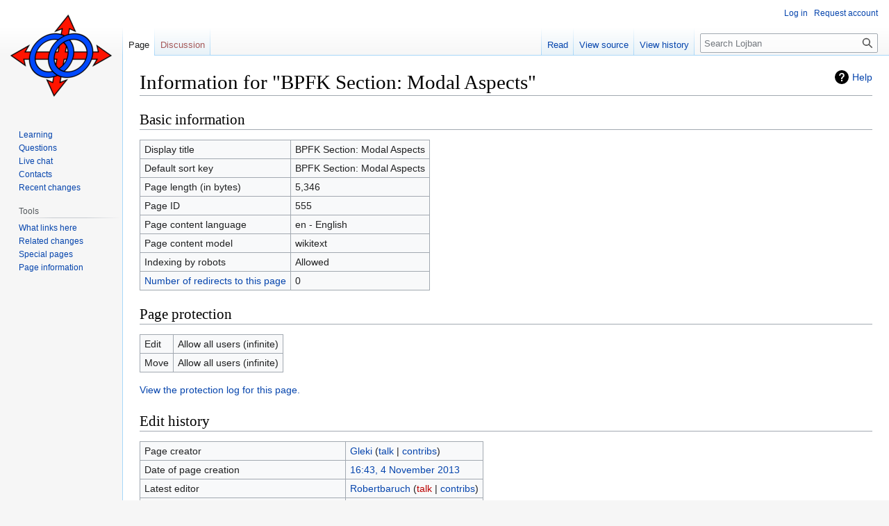

--- FILE ---
content_type: text/css; charset=utf-8
request_url: https://mw-live.lojban.org/load.php?lang=en&modules=site.styles&only=styles&skin=vector
body_size: 1326
content:
.remoi{box-shadow:4px 4px 8px #999999}.remoi:hover{-webkit-box-shadow:0 0 30px #777777;-moz-box-shadow:0 0 30px #777777;box-shadow:0 0 30px #777777}div.portal div.body{margin-left:0}div#mw-panel{width:11em}.mv-body{width:auto;right:0}.messagebox{width:90%;margin:0px auto;padding:0em;border:1px solid #aaaaaa;background:#fbfbfb}.messagebox img{border:0em;padding:0em 0.5em;text-align:center}.ns-subject .messagebox + .messagebox{border-top-width:0em;margin-top:-1px}.ns-subject .messagebox{border-left-color:#1e90ff;border-left-width:10px}.ns-subject .messagebox.notice{border-left-color:#1e90ff}.ns-subject .messagebox.warning{border-left-color:#b22222}.ns-subject .messagebox.serious{border-left-color:#b22222}.ns-subject .messagebox.content{border-left-color:#f28500}.ns-subject .messagebox.style{border-left-color:#f4c430}.ns-subject .messagebox.merge{border-left-color:#9932cc}.ns-subject .messagebox.growth{border-left-color:#228b22}.ns-subject .messagebox.idea{border-left-color:yellow}.ns-subject .messagebox.query{border-left-color:#ffb734}.ns-subject .messagebox.move{border-left-color:#9932cc}th.mbox-text,td.mbox-text{border:none;padding:0.25em 0.9em;width:100%}td.mbox-image{border:none;padding:2px 0 2px 0.9em;text-align:center}td.mbox-imageright{border:none;padding:2px 0.9em 2px 0;text-align:center}td.mbox-empty-cell{border:none;padding:0px;width:1px}table.ambox{margin:0px 10%;border:1px solid #aaa;border-left:10px solid #1e90ff;background:#fbfbfb}table.ambox + table.ambox{margin-top:-1px}.ambox th.mbox-text,.ambox td.mbox-text{padding:0.25em 0.5em}.ambox td.mbox-image{padding:2px 0 2px 0.5em}.ambox td.mbox-imageright{padding:2px 0.5em 2px 0}table.ambox-notice{border-left:10px solid #1e90ff}table.ambox-speedy{border-left:10px solid #b22222;background:#fee}table.ambox-delete{border-left:10px solid #b22222}table.ambox-content{border-left:10px solid #f28500}table.ambox-style{border-left:10px solid #f4c430}table.ambox-move{border-left:10px solid #9932cc}table.ambox-protection{border-left:10px solid #bba}table.imbox{margin:4px 10%;border-collapse:collapse;border:3px solid #1e90ff;background:#fbfbfb}.imbox .mbox-text .imbox{margin:0 -0.5em}.mbox-inside .imbox{margin:4px}table.imbox-notice{border:3px solid #1e90ff}table.imbox-speedy{border:3px solid #b22222;background:#fee}table.imbox-delete{border:3px solid #b22222}table.imbox-content{border:3px solid #f28500}table.imbox-style{border:3px solid #f4c430}table.imbox-move{border:3px solid #9932cc}table.imbox-protection{border:3px solid #bba}table.imbox-license{border:3px solid #88a;background:#f7f8ff}table.imbox-featured{border:3px solid #cba135}table.cmbox{margin:3px 10%;border-collapse:collapse;border:1px solid #aaa;background:#DFE8FF}table.cmbox-notice{background:#D8E8FF}table.cmbox-speedy{margin-top:4px;margin-bottom:4px;border:4px solid #b22222;background:#FFDBDB}table.cmbox-delete{background:#FFDBDB}table.cmbox-content{background:#FFE7CE}table.cmbox-style{background:#FFF9DB}table.cmbox-move{background:#E4D8FF}table.cmbox-protection{background:#EFEFE1}table.ombox{margin:4px 10%;border-collapse:collapse;border:1px solid #aaa;background:#f9f9f9}table.ombox-notice{border:1px solid #aaa}table.ombox-speedy{border:2px solid #b22222;background:#fee}table.ombox-delete{border:2px solid #b22222}table.ombox-content{border:1px solid #f28500}table.ombox-style{border:1px solid #f4c430}table.ombox-move{border:1px solid #9932cc}table.ombox-protection{border:2px solid #bba}table.tmbox{margin:4px 10%;border-collapse:collapse;border:1px solid #c0c090;background:#f8eaba}.mediawiki .mbox-inside .tmbox{margin:2px 0;width:100%}.mbox-inside .tmbox.mbox-small{line-height:1.5em;font-size:100%}table.tmbox-speedy{border:2px solid #b22222;background:#fee}table.tmbox-delete{border:2px solid #b22222}table.tmbox-content{border:2px solid #f28500}table.tmbox-style{border:2px solid #f4c430}table.tmbox-move{border:2px solid #9932cc}table.tmbox-protection,table.tmbox-notice{border:1px solid #c0c090}table.fmbox{clear:both;margin:0.2em 0;width:100%;border:1px solid #aaa;background:#f9f9f9}table.fmbox-system{background:#f9f9f9}table.fmbox-warning{border:1px solid #bb7070;background:#ffdbdb}table.fmbox-editnotice{background:transparent}div.mw-warning-with-logexcerpt,div.mw-lag-warn-high,div.mw-cascadeprotectedwarning,div#mw-protect-cascadeon{clear:both;margin:0.2em 0;border:1px solid #bb7070;background:#ffdbdb;padding:0.25em 0.9em}div.mw-lag-warn-normal,div.fmbox-system{clear:both;margin:0.2em 0;border:1px solid #aaa;background:#f9f9f9;padding:0.25em 0.9em}table.dmbox{clear:both;margin:0.9em 1em;border-top:1px solid #ccc;border-bottom:1px solid #ccc;background:transparent}body.mediawiki table.mbox-small{clear:right;float:right;margin:4px 0 4px 1em;width:238px;font-size:88%;line-height:1.25em}body.mediawiki table.mbox-small-left{margin:4px 1em 4px 0;width:238px;border-collapse:collapse;font-size:88%;line-height:1.25em}@media screen and (min-width:640px){#ralju-zunle{float:left;width:78%}#ralju-pritu{float:right;width:19%}#nuzba-zunle{float:left;width:62%}#nuzba-pritu{float:right;width:38%}}@media screen and (max-width:639px){#ralju-zunle{float:left;width:100%}#ralju-pritu{float:right;width:100%}#nuzba-zunle{float:left;width:100%}#nuzba-pritu{float:right;width:100%}}